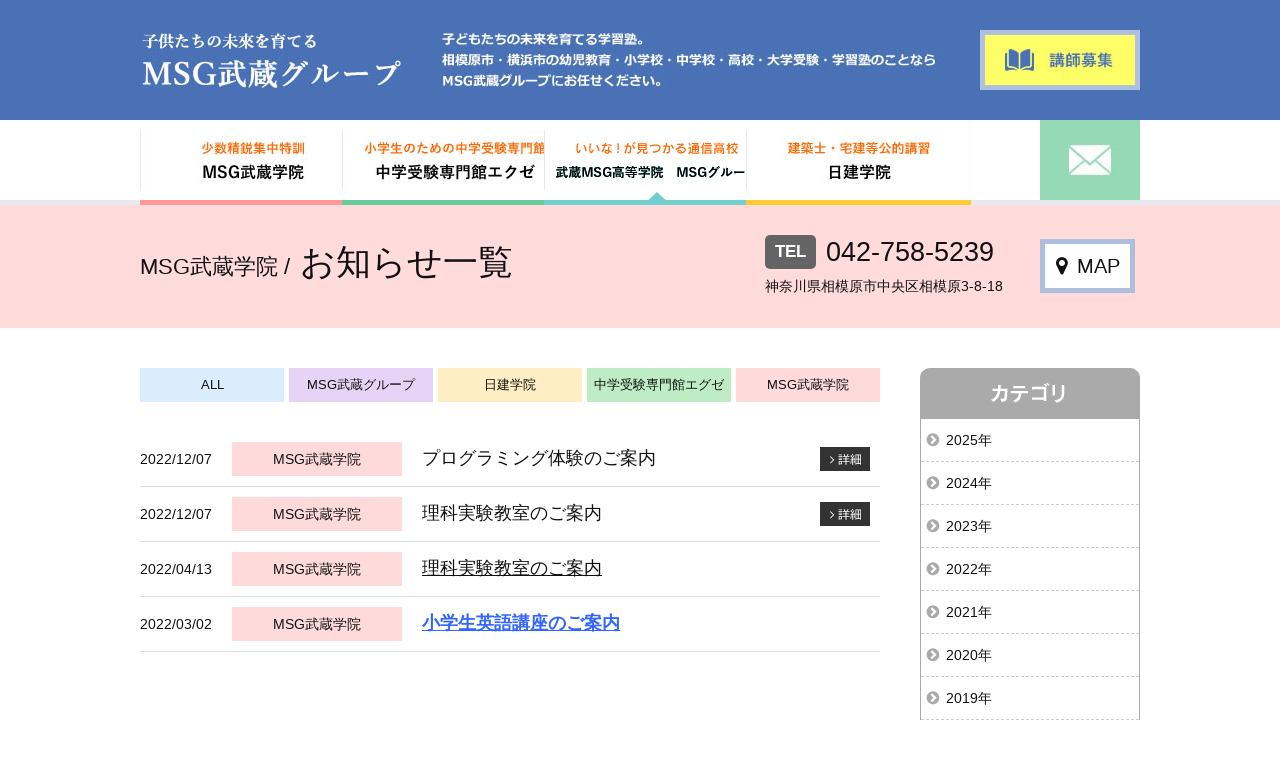

--- FILE ---
content_type: text/html
request_url: https://www.musashi-gakuin.com/list/index/3/year:2022
body_size: 18220
content:
<!DOCTYPE html>
<html lang="ja">
<head>
<meta charset="utf-8">
<meta http-equiv="X-UA-Compatible" content="IE=edge">
<title>お知らせ一覧｜MSG武蔵グループ｜MSG武蔵学院・中学受験専門館エクゼ・日建学院　相模原駅前校</title>
<meta name="description" content="相MSG武蔵グループ(MSG武蔵学院・中学受験専門館エクゼ・日建学院　相模原駅前校)のお知らせ一覧。各校の最新情報などを掲載してるのでこちらをご覧ください。">
<meta name="keywords" content="塾,学習塾,武蔵グループ,相模原,横浜,二俣川,大学受験,高校受験,中学受験,個別指導,テスト対策">
<meta name="viewport" content="width=1140">
<meta name="format-detection" content="telephone=no" />
<link rel="stylesheet" href="https://www.musashi-gakuin.com/css/base.css">
<link href="https://www.musashi-gakuin.com/fontawasome/css/font-awesome.css" rel="stylesheet">
<!--[if lt IE 9]>
<script src="//cdn.jsdelivr.net/html5shiv/3.7.2/html5shiv.min.js"></script>
<script src="//cdnjs.cloudflare.com/ajax/libs/respond.js/1.4.2/respond.min.js"></script>
<![endif]-->
<link rel="icon" href="https://www.musashi-gakuin.com/favicon.ico" type="image/vnd.microsoft.icon" />



<!-- Global site tag (gtag.js) - Google Analytics -->
<script async src="//www.googletagmanager.com/gtag/js?id=UA-107601799-6"></script>
<script>
  window.dataLayer = window.dataLayer || [];
  function gtag(){dataLayer.push(arguments);}
  gtag('js', new Date());

  gtag('config', 'UA-107601799-6');
</script>

<!-- Google tag (gtag.js) -->
<script async src="//www.googletagmanager.com/gtag/js?id=G-GW4Q3QMF4B"></script>
<script>
  window.dataLayer = window.dataLayer || [];
  function gtag(){dataLayer.push(arguments);}
  gtag('js', new Date());

  gtag('config', 'G-GW4Q3QMF4B');
</script>
</head>

<body>


<header>
<div class="header_bg">
<div id="header">	
    <h1><a href="https://www.musashi-gakuin.com/index.html"><img src="https://www.musashi-gakuin.com/images/logo.jpg" width="280" height="120" alt="子どもたちの未来を育てる学習塾|武蔵グループ" /></a></h1>
    <div class="header_r">
    	<p class="left"><img src="https://www.musashi-gakuin.com/images/header_text.jpg" width="530" height="120" alt="子どもたちの未来を育てる学習塾。相模原市・横浜市の幼児教育・小学校・中学校・高校・大学受験・学習塾のことならMSG武蔵グループにお任せください。" /></p>
        <p class="right img-filter"><a href="https://www.musashi-gakuin.com/recruitment.html"><img src="https://www.musashi-gakuin.com/images/header_btn.jpg" width="160" height="120" alt="講師募集" /></a></p>
        <br class="clear" />
    </div><!--header_r-->    
    <br class="clear" /> 
</div>
</div><!--header_bg-->
</header>


<nav class="navi_bg">
	<div class="navi_box">
    	<ul class="navi z-index1">
            <li class="mainmenu">
                <p class="menu" id="mmenu1" onmouseover="mopen(1);" onmouseout="mclosetime();"><a href="https://www.musashi-gakuin.com/musashigakuin.html"><img src="https://www.musashi-gakuin.com/images/navi1.jpg" width="225" height="85" alt="MSG武蔵学院" class="imgover" /></a></p>	
                <div class="submenu" id="menu1" onmouseover="mcancelclosetime()" onmouseout="mclosetime();">	
                    <a href="https://www.musashi-gakuin.com/musashigakuin.html"><img src="https://www.musashi-gakuin.com/images/subnavi01.png" width="225" height="50" alt="MSG武蔵学院TOP" class="imgover" /></a>
                    <a href="https://www.musashi-gakuin.com/shotoubu.html"><img src="https://www.musashi-gakuin.com/images/subnavi02.png" width="225" height="50" alt="初等部" class="imgover" /></a>
                    <a href="https://www.musashi-gakuin.com/tyuutoubu.html"><img src="https://www.musashi-gakuin.com/images/subnavi03.png" width="225" height="50" alt="中等部" class="imgover" /></a>
                    <a href="https://www.musashi-gakuin.com/koutoubu.html"><img src="https://www.musashi-gakuin.com/images/subnavi04.png" width="225" height="50" alt="高等部" class="imgover" /></a>
                    <a href="https://www.musashi-gakuin.com/classroom.html"><img src="https://www.musashi-gakuin.com/images/subnavi05.png" width="225" height="50" alt="講師・教室紹介" class="imgover" /></a>									
                </div>
            </li>
            <li class="mainmenu">
                <p class="menu" id="mmenu2" onmouseover="mopen(2);" onmouseout="mclosetime();"><a href="https://www.musashi-gakuin.com/exe.html"><img src="https://www.musashi-gakuin.com/images/navi2.jpg" width="225" height="85" alt="中学受験専門館エクゼTOP" class="imgover" /></a></p>	
                <div class="submenu" id="menu2" onmouseover="mcancelclosetime()" onmouseout="mclosetime();">	
                    <a href="https://www.musashi-gakuin.com/exe.html"><img src="https://www.musashi-gakuin.com/images/subnavi06.png" width="225" height="50" alt="中学受験専門館エクゼTOP" class="imgover" /></a>
                    <a href="https://www.musashi-gakuin.com/execourse.html"><img src="https://www.musashi-gakuin.com/images/subnavi07.png" width="225" height="50" alt="コース・カリキュラム紹介" class="imgover" /></a>
                    <a href="https://www.musashi-gakuin.com/sagamiharaschool.html"><img src="https://www.musashi-gakuin.com/images/subnavi08.png" width="225" height="50" alt="相模原中等教育学校特別対策" class="imgover" /></a>
                    <a href="https://www.musashi-gakuin.com/execlassroom.html"><img src="https://www.musashi-gakuin.com/images/subnavi09.png" width="225" height="50" alt="講師・教室紹介" class="imgover" /></a>									
                </div>
            </li>
            <li class="mainmenu">
                <p class="menu" id="mmenu3" onmouseover="mopen(3);" onmouseout="mclosetime();"><a href="http://www.kg-msg-school.net/" target="_blank"><img src="https://www.musashi-gakuin.com/images/navi3.jpg" width="225" height="85" alt="鹿島学園" class="imgover" /></a></p>	
                <div class="submenu" id="menu3" onmouseover="mcancelclosetime()" onmouseout="mclosetime();">	
                    <a href="http://www.kg-msg-school.net/" target="_blank"><img src="https://www.musashi-gakuin.com/images/subnavi10.png" width="225" height="50" alt="鹿島学園" class="imgover" /></a>									
                </div>
            </li>
            <li class="mainmenu">
                <p class="menu" id="mmenu4" onmouseover="mopen(4);" onmouseout="mclosetime();"><a href="https://www.musashi-gakuin.com/nikkenn.html"><img src="https://www.musashi-gakuin.com/images/navi4.jpg" width="225" height="85" alt="日建学院" class="imgover" /></a></p>	
                <div class="submenu" id="menu4" onmouseover="mcancelclosetime()" onmouseout="mclosetime();">	
                    <a href="https://www.musashi-gakuin.com/nikkenn.html"><img src="https://www.musashi-gakuin.com/images/subnavi11.png" width="225" height="50" alt="日建学院" class="imgover" /></a>
                    <a href="https://www.musashi-gakuin.com/nikkennosusume.html"><img src="https://www.musashi-gakuin.com/images/subnavi12.png" width="225" height="50" alt="おすすめ講座" class="imgover" /></a>
                    <a href="https://www.musashi-gakuin.com/nikkennkouza.html"><img src="https://www.musashi-gakuin.com/images/subnavi13.png" width="225" height="50" alt="開校講座" class="imgover" /></a>
                    <a href="https://www.ksknet.co.jp/RequestForm/?svc=00001" target="_blank"><img src="https://www.musashi-gakuin.com/images/subnavi14.png" width="225" height="50" alt="資料請求" class="imgover" /></a>									
                </div>
            </li>
        </ul>    
        <p class="right"><a href="https://www.musashi-gakuin.com/contact.html"><img src="https://www.musashi-gakuin.com/images/navi5.jpg" width="100" height="85" alt="お問い合わせ" class="imgover" /></a></p>
        <br class="clear" /> 
    </div><!--navi_box-->       
</nav> 

   
<main>

<div id="h2_bg1">
	<div id="h2_box">
    	<h2 class="h2_tit"><span>MSG武蔵学院 /</span> お知らせ一覧</h2>
        <div class="h2_contact">
        	<table class="h2_table">
            	<tr>
                	<td><div class="tel">TEL</div></td>
                    <td class="tel2">042-758-5239</td>
                    <td rowspan="2"><div class="h2_map"><a href="https://goo.gl/maps/5ssDxm6BFmP2" target="_blank"><i class="fa fa-map-marker"></i>MAP</a></div></td>
                </tr>
                <tr>
                	<td colspan="2"><p class="mt05">神奈川県相模原市中央区相模原3-8-18</p></td>
                </tr>            
            </table>
        </div><!--h2_contact-->
        <br class="clear" />
    </div><!--h2_box-->
</div><!--h2_bg1-->


<section class="space03">
	<div class="wrapper">
    	<!--左コンテンツ-->
    	<div id="content_l">
        	<div class="category_list">
            <div class="category_list02">
                <ul class="categorylist">
                  <li class="categorylink1"><a href="https://www.musashi-gakuin.com/list.html">ALL</a></li>
                  <li class="categorylink1"><a href="https://www.musashi-gakuin.com/list/index/1" style="background-color:#E6D3F5">MSG武蔵グループ</a></li>
                  <li class="categorylink1"><a href="https://www.musashi-gakuin.com/list/index/4" style="background-color:#FFEEC3">日建学院</a></li>
                  <li class="categorylink1"><a href="https://www.musashi-gakuin.com/list/index/2" style="background-color:#beecc4">中学受験専門館エグゼ</a></li>
                  <li class="categorylink1"><a href="https://www.musashi-gakuin.com/list/index/3" style="background-color:#FFDADA">MSG武蔵学院</a></li>
                </ul>
                <br class="clear" />
            </div><!--category_box-->
            </div><!--category_box02-->
            
            <table class="info mb30">
                <tr>
                    <th>2022/12/07</th>
                    <td class="w170"><div class="cate1" style="background-color:#FFDADA">MSG武蔵学院</div></td>
                    <td><span style="font-size: large;">プログラミング体験のご案内</span></td>
                    <td class="detail_btn"><a href="https://www.musashi-gakuin.com/list/view/115"><img src="https://www.musashi-gakuin.com/images/detail.jpg" width="50" height="24" alt="詳細" /></a></td>
                </tr>
                <tr>
                    <th>2022/12/07</th>
                    <td class="w170"><div class="cate1" style="background-color:#FFDADA">MSG武蔵学院</div></td>
                    <td><span style="font-size: large;">理科実験教室のご案内</span></td>
                    <td class="detail_btn"><a href="https://www.musashi-gakuin.com/list/view/114"><img src="https://www.musashi-gakuin.com/images/detail.jpg" width="50" height="24" alt="詳細" /></a></td>
                </tr>
                <tr>
                    <th>2022/04/13</th>
                    <td class="w170"><div class="cate1" style="background-color:#FFDADA">MSG武蔵学院</div></td>
                    <td><span style="font-size: large;"><a href="https://blog.musashi-gakuin.com/rika2022/">理科実験教室のご案内</a></span></td>
                    <td class="detail_btn"></td>
                </tr>
                <tr>
                    <th>2022/03/02</th>
                    <td class="w170"><div class="cate1" style="background-color:#FFDADA">MSG武蔵学院</div></td>
                    <td><span style="color: #3366ff; font-size: large;"><strong><a href="https://blog.musashi-gakuin.com/eigokoza/" style="color: #3366ff;">小学生英語講座のご案内</a></strong></span></td>
                    <td class="detail_btn"></td>
                </tr>
            </table>
            
            <!--ページングここから-->	
<!--            <div class="paging">
                <span><a class="paging-text">前へ</a></span>
                <span><a class="paging-text">2</a></span>
                <span class="current">3</span>
                <span><a class="paging-text">4</a></span>
                <span><a class="paging-text">次へ</a></span>
            </div>-->
            <!--ページングここまで-->        
        </div><!--content_l-->
    	<!--左コンテンツおわり-->
        
                
        <!--右コンテンツ-->
    	<div id="content_r">
        	<p><img src="https://www.musashi-gakuin.com/images/right_tit3.jpg" width="220" height="50" alt="MSG武蔵学院" /></p>
            <div class="r_box3">
                <ul class="r_navi3">
                    <li><a href="https://www.musashi-gakuin.com/list/index/3/year:2025">2025年</a></li>
                    <li><a href="https://www.musashi-gakuin.com/list/index/3/year:2024">2024年</a></li>
                    <li><a href="https://www.musashi-gakuin.com/list/index/3/year:2023">2023年</a></li>
                    <li><a href="https://www.musashi-gakuin.com/list/index/3/year:2022">2022年</a></li>
                    <li><a href="https://www.musashi-gakuin.com/list/index/3/year:2021">2021年</a></li>
                    <li><a href="https://www.musashi-gakuin.com/list/index/3/year:2020">2020年</a></li>
                    <li><a href="https://www.musashi-gakuin.com/list/index/3/year:2019">2019年</a></li>
                    <li><a href="https://www.musashi-gakuin.com/list/index/3/year:2018">2018年</a></li>
                </ul>
            </div><!--r_box-->
        </div><!--content_r-->
    	<!--右コンテンツおわり-->
        
        <br class="clear" />
	</div><!--wrapper-->
</section>


</main>


<!--共通-->
<footer>
    <div id="bottom">
		<div class="bottom_box">
        	<p><span>小さな芽を大きく開花</span></p>
            <p>相模原市の学習塾・進学塾　MSG武蔵グループ</p>
        </div><!--bottom_box-->
	</div><!--bottom-->
    
    <div id="bottom_navi">
    	<div class="footbox1 left mr20">
        	<p class="foot_midashi1"><a href="https://www.musashi-gakuin.com/musashigakuin.html">MSG武蔵学院</a></p>
            <ul class="f_navi01">
            	<li><a href="https://www.musashi-gakuin.com/shotoubu.html">初等部</a></li>
                <li><a href="https://www.musashi-gakuin.com/tyuutoubu.html">中等部</a></li>
                <li><a href="https://www.musashi-gakuin.com/koutoubu.html">高等部</a></li>
                <li><a href="https://www.musashi-gakuin.com/classroom.html">講師・教室案内</a></li>
            </ul>
        </div><!--footbox1-->
        
        <div class="footbox1 left mr20">
        	<p class="foot_midashi2"><a href="https://www.musashi-gakuin.com/exe.html">中学受験専門館エグゼ</a></p>
            <ul class="f_navi02">
            	<li><a href="https://www.musashi-gakuin.com/execourse.html">コース・カリキュラム紹介</a></li>
                <li><a href="https://www.musashi-gakuin.com/sagamiharaschool.html">相模原相模原中等教育学校特別対策</a></li>
                <li><a href="https://www.musashi-gakuin.com/execlassroom.html">講師・教室案内</a></li>
            </ul>
        </div><!--footbox1-->
        
        <div class="footbox1 left">
        	<p class="foot_midashi3"><a href="https://www.musashi-gakuin.com/nikkenn.html">日建学院</a></p>
            <ul class="f_navi03">
            	<li><a href="https://www.musashi-gakuin.com/nikkennosusume.html">おすすめ講座</a></li>
                <li><a href="https://www.musashi-gakuin.com/nikkennkouza.html">関連講座</a></li>
                <li><a href="https://www.ksknet.co.jp/RequestForm/?svc=00001" target="_blank">資料請求</a></li>
            </ul>
        </div><!--footbox1-->
        
        <div class="footbox1 right">
        	<p class="foot_midashi4"><a href="http://www.kg-msg-school.net/" target="_blank">武蔵MSG高等学院　MSGグループ</a></p>            
        </div><!--footbox1-->
        <br class="clear" />
    
    </div><!--bottom_navi-->
    
    <div id="footerlogo">
    	<div class="footerlogo_box">
        	<p class="left mr10"><img src="https://www.musashi-gakuin.com/images/footer_logo.jpg" width="240" height="60" alt="MSG武蔵グループ" /></p>
            <p class="left img-filter"><a href="https://www.musashi-gakuin.com/recruitment.html"><img src="https://www.musashi-gakuin.com/images/footer_btn.jpg" width="161" height="60" alt="MSG武蔵グループ" /></a></p>
            <br class="clear" />
        </div><!--footerlogo_box-->
    
    </div><!--footerlogo-->
    
    <div id="footeradd">
    	<div class="add_box left mr14">
        	<p class="add_midashi">相模原本部教室</p>
            <div class="add_text">
                <p>神奈川県相模原市中央区相模原3-8-18</p>
                <p>TEL：042-758-5239</p>
        	</div><!--add_text-->        
        </div><!--add_box-->
        
        
        <br class="clear" />
    </div><!--footeradd-->
    
    <div id="copy">
    	<div class="copy_box">&copy; MSG MUSASHI GROUP</div><!--copy_box-->    	
	</div><!--copy_box-->
    
    
    
    
    
</footer>


<script src="https://www.musashi-gakuin.com/js/rollover.js" type="text/javascript"></script>
<script src="https://www.musashi-gakuin.com/js/heightLine.js" type="text/javascript"></script>

<!--navi-->
<script src="https://www.musashi-gakuin.com/js/DropDownMenu.js" type="text/javascript"></script>

<script src="//ajax.googleapis.com/ajax/libs/jquery/1.11.1/jquery.min.js"></script> 
<!--pagetop-->
<script type="text/javascript">
	var scrolltop_manual_start = true;
</script>
<script src="https://www.musashi-gakuin.com/js/scrolltopcontrol.js"></script>
<script type="text/javascript">
	scrolltotop.controlHTML = '<img src="https://www.musashi-gakuin.com/images/pagetop.png" style="width:47px; height:47px" />';
	scrolltotop.init();
</script>

  







</body>
</html>

--- FILE ---
content_type: text/css
request_url: https://www.musashi-gakuin.com/css/base.css
body_size: 55161
content:
@charset "Shift_JIS";
/* ?????R?[?h?Z?b?g */

/* reset?@
---------------------------------------------------- */
html, body, div, span, object, iframe,
h1, h2, h3, h4, h5, h6, p, blockquote, pre,
abbr, address, cite, code,
del, dfn, em, img, ins, kbd, q, samp,
small, strong, sub, sup, var,
b, i,
dl, dt, dd, ol, ul, li,
fieldset, form, label, legend,
table, caption, tbody, tfoot, thead, tr, th, td,
article, aside, dialog, figure, footer, header,
hgroup, menu, nav, section,
time, mark, audio, video {
	margin:0;
	padding:0;
	border:0;
	outline:0;
	font-size:100%;
	vertical-align:baseline;
	background:transparent;
}
body {
	line-height:1;
}

article, aside, dialog, figure, footer, header,
hgroup, nav, section {
	display:block;
}

nav ul {
	list-style:none;
}

blockquote, q {
	quotes:none;
}

blockquote:before, blockquote:after,
q:before, q:after {
	content:'';
	content:none;
}

a {
	margin:0;
	padding:0;
	border:0;
	font-size:100%;
	vertical-align:baseline;
	background:transparent;
}

ins {
	background-color:#ff9;
	color:#000;
	text-decoration:none;
}

mark {
	background-color:#ff9;
	color:#000;
	font-style:italic;
	font-weight:bold;
}

del {
	text-decoration: line-through;
}

abbr[title], dfn[title] {
	border-bottom:1px dotted #000;
	cursor:help;
}

table {
	border-collapse:collapse;
}

hr {
    display:block;
    height:1px;
    border:0;
    border-top:1px solid #cccccc;
    margin:1em 0;
    padding:0;
}

input, select {
	vertical-align:middle;
}

/* ?S?ﾌ構??
---------------------------------------------------- */
body {
	font-family: "???C???I" , Meiryo, Helvetica , "???S?V?b?N" , "Yu Gothic" , sans-serif;
	font-size:90%;
	line-height:170%;
	color:#111;
	background:#fff;
	-webkit-text-size-adjust: 100%;
}
img {
	border:none;
	vertical-align:top;
}
hr {
	clear:both;
	visibility:hidden;
}
table th,
table td {
	text-align:left;
	vertical-align:top;
}
/*input,textarea,select {
	margin:2px 5px 2px 0;
}*/
.clearfix{
    zoom:1;/*for IE 5.5-7*/
		overflow:hidden;
}
.clearfix:after{/*for modern browser*/
    content:".";
    display: block;
    height:0px;
    clear:both;
    visibility:hidden;
}
ol,ul {list-style:none;}

/* link
----------------------------------------------------------*/
a {
	outline:none;
}
a:link,a:visited {
	color:#2d4671;
}
a:hover {
	color:#111;
}
.img-filter a:hover img {
	opacity: 0.7;
 filter: alpha(opacity=80);
 -moz-opacity: 0.7;
}

/* hanyo
----------------------------------------------------------*/
.clear {clear:both;}
.bold {font-weight:bold;}
.left {float:left;}
.right {float:right;}
.center {text-align:center;}
.t-right {text-align:right;}
.t-left {text-align:left;}
.large {
	font-size:110%;
	line-height:140%;
	font-weight:bold
}
.middle{vertical-align:middle;}

.blue{color:#395a91; font-weight:bold;}
.green{color:#3e9368; font-weight:bold;}
.red{color:#eb323d; font-weight:bold;}
.orange{color:#ff6600; font-weight:bold;}
.fs90{font-size:90%;}
.fs110{font-size:110%;font-weight:bold;}
.fs120{font-size:120%;font-weight:bold;}
.fs130{font-size:130%;font-weight:bold;}
.fs140{font-size:140%;font-weight:bold;}
.fs16{font-size:16px;}

.min{font-family: Georgia,"Hiragino Mincho ProN",HGS????E,???C???I,Meiryo,serif; font-size:16px;}

.img_border{
	border:1px solid #CCC;
	padding:2px;
}
.border01{
	border-bottom:1px dashed #999;
	padding-bottom:14px;
	margin-bottom:15px;
}

.text_box{	
	padding:10px;
	background:#fdf7ec;
	font-size:90%;
	line-height:140%;
}
.text_box02{	
	padding:29px;
	border-right:1px solid #ccc;
	border-left:1px solid #ccc;
	border-bottom:1px solid #ccc;
	background:#fff;
}



/* margin,padding
----------------------------------------------------------*/
.mt05{margin-top:5px;}
.mt10{margin-top:10px;}
.mt15{margin-top:15px;}
.mt20{margin-top:20px;}
.mt30{margin-top:30px;}
.mt40{margin-top:40px;}
.mb05{margin-bottom:5px;}
.mb02{margin-bottom:2px;}
.mb10{margin-bottom:10px;}
.mb15{margin-bottom:15px;}
.mb20{margin-bottom:20px;}
.mb30{margin-bottom:30px;}
.mb35{margin-bottom:35px;}
.mb40{margin-bottom:40px;}
.mb50{margin-bottom:50px;}
.mb60{margin-bottom:60px;}
.mb70{margin-bottom:70px;}

.mr20{margin-right:20px;}
.mr21{margin-right:21px;}
.mr10{margin-right:10px;}
.mr14{margin-right:14px;}
.mr15{margin-right:15px;}
.mr16{margin-right:16px;}
.mr25{margin-right:25px;}
.mr30{margin-right:30px;}
.mr35{margin-right:35px;}
.mr40{margin-right:40px;}
.mr50{margin-right:50px;}
.mr05{margin-right:5px;}
.ml05{margin-left:5px;}
.ml10{margin-left:10px;}
.ml20{margin-left:20px;}
.ml30{margin-left:30px;}

.pr20{padding-right:20px;}
.pr30{padding-right:30px;}
.pr40{padding-right:40px;}

.pl40{padding-left:40px;}


/* title
----------------------------------------------------------*/
.link01{
	background:url(../images/icon01.png) no-repeat left center;
	min-height:5px;
	_height:5px;
	padding:3px 0px 3px 18px;
	clear:both
}
.link01 a:link,.link01 a:visited {
	color:#2aa393;
}
.link01 a:hover {
	color:#111;
}

.title01{
	color:#395a91;
	font-size:50px;
	font-weight: normal;
	text-align: center;
	margin-bottom:30px;
	font-family: Georgia,"Hiragino Mincho ProN",HGS????E,???C???I,Meiryo,serif;
}
.title02{
	font-size:20px;
	font-weight: normal;
	text-align: center;
	margin-bottom:30px;
	font-family: Georgia,"Hiragino Mincho ProN",HGS????E,???C???I,Meiryo,serif;
}

.title03{
	font-size:18px;
	padding-bottom:10px;
	border-bottom:1px dotted #999;
	margin-bottom:10px;
}

.title04{
	font-size:30px;
	padding-bottom:30px;
	color:#395a91;
	font-weight:bold;
}
.title05{
	font-size:28px;
	padding-bottom:15px;
	color:#395a91;
	font-weight:bold;
	line-height:160%;
	border-bottom:3px dashed #395a91;
	margin-bottom:20px;
}
.title08{
	color:#395a91;
	font-size:25px;
	font-weight: normal;
	text-align: center;
	margin-bottom:20px;
	font-weight:bold;
}
.title09{
	color:#395a91;
	font-size:18px;
	font-weight: normal;
	margin-bottom:10px;
	font-weight:bold;
	line-height:140%;
}





/*----------?w?@?y?[?W?^?C?g??----------*/
.title06{
	font-size:30px;
	color:#fff;
	background:#fa6465;
	font-weight:bold;
	padding:15px 10px;
	margin-bottom:30px;
}
.title07{
	font-size:20px;
	padding-bottom:10px;
	border-bottom:1px dashed #ccc;
	margin-bottom:10px;
	color:#fa6465;
	font-weight:bold;
}
.midashi1{
	font-size:23px;
	margin-bottom:10px;
	font-weight:bold;
	color:#48bccd;
}
.midashi1 .fa{
	color:#48bccd;
	font-size:30px;
	vertical-align:middle;
}

/*-------------------------*/

/*----------?G?N?[----------*/
.title10{
	font-size:30px;
	color:#fff;
	background:#44976d;
	font-weight:bold;
	padding:15px 10px;
	margin-bottom:30px;
}
.title12{
	font-size:16px;
	padding-left:10px;
	color:#395a91;
	font-weight:bold;
	border-left:5px solid #395a91;
	margin-bottom:10px;
}


/*----------?????w?@?y?[?W?^?C?g??----------*/
.title11{
	font-size:30px;
	color:#fff;
	background:#ff9329;
	font-weight:bold;
	padding:15px 10px;
	margin-bottom:30px;
}














.tit_bg{
	clear:both;
	width:100%;
	background:#37588f;
}
.tit_box{
	width:1000px;	
	margin:0 auto;
}
.tit_bg2{
	clear:both;
	width:100%;
	background:#53b974;
}
.tit_bg3{
	clear:both;
	width:100%;
	background:#f2646f;
}









/* h2
----------------------------------------------------------*/
#h2_bg1{
	width:100%;
	background:#ffdbdb;
	padding:30px 0;
}
#h2_bg2{
	width:100%;
	background:#d6f1e3;
	padding:30px 0;
}




#h2_box{
	width:1000px;
	margin:0 auto;
}
.h2_tit{
	font-size:35px;
	width:590px;
	float:left;
	font-weight:normal;
	padding-top:15px;
}
.h2_tit span{
	font-size:22px;
}

/*----?G?N?[----*/

.h2_tit2{
	font-size:30px;
	width:590px;
	float:left;
	font-weight:normal;
	padding-top:15px;
}
.h2_tit2 span{
	font-size:17px;
}
/*--------*/

.h2_table{
	width:100%;
}
.h2_table td{
	vertical-align:middle;
	padding:0px 5px;
}


.h2_contact{
	width:380px;
	float:right;
}
.h2_map{
	border:5px solid #adbfdd;
	background:#fff;
	text-align:center;
	padding:10px 5px;
	font-size:20px;
}
.h2_map a:link,.h2_map a:visited {
	text-decoration:none;
	color:#111;
}
.h2_map a:hover {
	color:#4770b4;
	text-decoration:none;
}



.tel{	
	background:#646464;
	padding:5px 5px;
	color:#fff;
	font-weight:bold;
	font-size:17px;
	border-radius:5px;
    -webkit-border-radius: 5px;
    -moz-border-radius: 5px;
	/*width:1%;*/
	white-space:nowrap;
	text-align:center;
}
.tel2{
	font-size:27px;
}






/* base
----------------------------------------------------------*/
#header{
	width:1000px;
	margin:0 auto;
}
.header_bg{
	width:100%;
	background:#4a71b6;
}

h1 {
	float:left;
}

.header_r{
	width:700px;
	float:right;
}

.wrapper {
	width:1000px;	
	margin:0px auto;
}
.wrapper2 {
	width:1100px;	
	margin:0px auto;
}


/* sp?????T?C?Y
----------------------------------------------------------*/
p{max-height: 999999px;}










/* ????
----------------------------------------------------------*/
#pankuzu_bg {
	margin:0 auto 40px;
	padding:10px;
	background:#f1f1f1;
}
.pankuzu {
	width:1000px;
	margin:0 auto;
	font-size:85%;
}
.pankuzu a:link,.pankuzu a:visited {
	color:#000;
}
.pankuzu a:hover {
	color:#666;
}

/* ?ﾜ�?閧ｱ??
----------------------------------------------------------*/
.r-img img {
	float:right;
	margin-left:20px;
	margin-bottom:10px;
}


/*?R???e???c
----------------------------------------------------------*/
.space{
	width:1000px;
	margin:65px auto;
}
.space02{
	width:1000px;
	margin:0px auto 65px;
}
.space03{
	width:1000px;
	margin:40px auto 65px;
}

#content_r{
	width:220px;
	float:right;
}
#content_l{
	width:740px;
	float:left;
}

.r_ban li{
	margin-bottom:15px;
}
.r_ban li a:hover img {
	opacity: 0.7;
 filter: alpha(opacity=80);
 -moz-opacity: 0.7;
}


/*sidenavi
----------------------------------------------------------*/
/*?????O???[?v*/
.r_box1{
	width:218px;
	border:1px solid #ff9899;
	background:#fff;
	margin-bottom:20px;
}
.r_navi1 li a {
	padding:12px 5px 12px 25px;
	display:block;
	line-height:130%;
	width:188px;
	font-size:100%;
}
.r_navi1 li+li{
 border-top:1px dashed #ff9899
}
.r_navi1 li a:link,
.r_navi1 li a:visited {
	background:url(../images/r_icon1.png) no-repeat left center #fff;
	color:#fd7475;
	text-decoration:none;
}
.r_navi1 li a:hover,
.r_navi1 .on a:link,
.r_navi1 .on a:visited {
	background:url(../images/r_icon1.png) no-repeat left center #ffebeb;
	color:#fd7475;
	text-decoration:none;	
}

/*?G?N?[*/
.r_box2{
	width:218px;
	border:1px solid #68cc9a;
	background:#fff;
	margin-bottom:20px;
}
.r_navi2 li a {
	padding:12px 5px 12px 25px;
	display:block;
	line-height:130%;
	width:188px;
	font-size:100%;
}
.r_navi2 li+li{
 border-top:1px dashed #68cc9a
}
.r_navi2 li a:link,
.r_navi2 li a:visited {
	background:url(../images/r_icon2.png) no-repeat left center #fff;
	color:#3e9368;
	text-decoration:none;
}
.r_navi2 li a:hover,
.r_navi2 .on a:link,
.r_navi2 .on a:visited {
	background:url(../images/r_icon2.png) no-repeat left center #d4f5e4;
	color:#3e9368;
	text-decoration:none;	
}

/*?J?^???O*/
.r_box3{
	width:218px;
	border:1px solid #aaa;
	background:#fff;
	margin-bottom:20px;
}
.r_navi3 li a {
	padding:12px 5px 12px 25px;
	display:block;
	line-height:130%;
	width:188px;
	font-size:100%;
}
.r_navi3 li+li{
 border-top:1px dashed #ccc
}
.r_navi3 li a:link,
.r_navi3 li a:visited {
	background:url(../images/r_icon3.png) no-repeat left center #fff;
	color:#111;
	text-decoration:none;
}
.r_navi3 li a:hover,
.r_navi3 .on a:link,
.r_navi3 .on a:visited {
	background:url(../images/r_icon3.png) no-repeat left center #eee;
	color:#111;
	text-decoration:none;	
}

/*?????w?@*/
.r_box4{
	width:218px;
	border:1px solid #f5b63c;
	background:#fff;
	margin-bottom:20px;
}
.r_navi4 li a {
	padding:12px 5px 12px 25px;
	display:block;
	line-height:130%;
	width:188px;
	font-size:100%;
}
.r_navi4 li+li{
 border-top:1px dashed #f5b63c
}
.r_navi4 li a:link,
.r_navi4 li a:visited {
	background:url(../images/r_icon4.png) no-repeat left center #fff;
	color:#e69801;
	text-decoration:none;
}
.r_navi4 li a:hover,
.r_navi4 .on a:link,
.r_navi4 .on a:visited {
	background:url(../images/r_icon4.png) no-repeat left center #fff1d3;
	color:#e69801;
	text-decoration:none;	
}





/*exe?E?R???e???c
----------------------------------------------------------*/
.exe_tit{
	padding:5px;
	background:#eee;
	font-weight:bold;
	text-align:center;
	font-size:15px;
	border:1px solid #ccc;
}
.exe_box{
	padding:14px;
	border-right:1px solid #ccc;
	border-left:1px solid #ccc;
	border-bottom:1px solid #ccc;
	font-size:13px;
	line-height:140%;
}






/*bg
----------------------------------------------------------*/
.bg01{
	background:url(../images/bg1.jpg);
	padding:65px 0
}
.bg02{
	background:url(../images/bg.jpg);
	padding:60px 0
}
.bg03{
	background:#ffeac5;
	padding:65px 0
}
.bg04{
	background:#fef1f1;
	padding:65px 0
}

/* navi
----------------------------------------------------------*/
.navi_bg{
	background:url(../images/navi_bg.jpg) repeat-x;
}
.navi_box{
	width:1000px;
	margin:0 auto;
}
.navi{
	width:808px;
	float:left;
}
.navi li{float:left;}


/* navi
----------------------------------------------------------*/
/*#navi_bg{
	background:url(../images/navi_bg.jpg) repeat-x;
	width:100%; 
	height:75px;
}
.navi_box {
	width:1000px;
	margin:0 auto;
}
.navi li{float:left;}*/

/*-----------?v???_?E??--------------*/
.mainmenu {
	width:202px;
}
.submenu {
	visibility: hidden;
	position: absolute;
	width:225px;
	float:left;
}
.submenu a {
	display:block;
	height:50px;
}
.z-index0 { position:relative; z-index:0;}
.z-index1 { position:relative; z-index:1;}



	
/* list
----------------------------------------------------------*/
.list01 li{
	list-style:square;
	margin-left:20px;
	margin-bottom:10px;
}
.list01 li span{font-weight:bold;}
.list02 {
	list-style:decimal;
	margin-left:30px;
}
.list03 li{
	list-style:square;
	margin-left:20px;
	max-height: 999999px;/*sp?????T?C?Y?ﾎ�?*/
}
.list04 li {
	list-style:disc;
	margin-left:20px;
}
.list05 li{
	background:url(../images/icon1.png) no-repeat left center;
	min-height:8px;
	_height:8px;
	padding:3px 0px 3px 21px;
	clear:both;
	font-size:15px;
	margin-bottom:5px;
}



/* table
----------------------------------------------------------*/
.table_bg01{background:#dde9fd; font-weight:bold;color:#395a91; text-align:center}

.table1{
	width:100%;
	border:1px solid #d8e4ee;
	border-collapse:collapse;
}
.table1 th{
	background-color: rgba(206,226,240,0.7);
	border:1px solid #ecf7ff;
	padding:10px 10px;
	width:20%;
	white-space:nowrap;
	vertical-align:middle;
	text-align:center
}
.table1 td{
	border:1px solid #d8e4ee;
	padding:10px 10px;
	vertical-align:middle;
	word-break: break-all;
}
.table2{
	width:100%;
	border:1px solid #e9e2b9;
	border-collapse:collapse;
}
.table2 th{
	background:#eee7bc;
	border:1px solid #fffce8;
	padding:8px 10px;
	width:1%;
	white-space:nowrap;
	vertical-align:middle;
	text-align:center
}
.table2 td{
	border:1px solid #e9e2b9;
	padding:8px 10px;
	vertical-align:middle;
}
.table3{
	width:100%;
	border:1px solid #f9b1b1;
	border-collapse:collapse;
}
.table3 th{
	color:#f2646f;
	background:#ffdbdb;
	border:1px solid #f9b1b1;
	padding:5px 5px;
	width:1%;
	white-space:nowrap;
	vertical-align:middle;
	text-align:center
}
.table3 td{
	border:1px solid #f9b1b1;
	padding:5px 3px;
	vertical-align:middle;
	font-size:90%;
	text-align:center;
}


/* btn
----------------------------------------------------------*/
.btn{
	background:#103d86;
    display:block;
    padding: 15px;
	width:400px;
	text-align:center;
	margin:0 auto;
	font-size:16px;
	border-radius: 20px;
    -webkit-border-radius: 20px;
    -moz-border-radius: 20px;
}
.btn:hover{
	background-color: rgba(16,61,134,0.7);
   display:block;
  padding: 15px;
  color:#fff;
  text-decoration:none
}
.btn a:link,.btn a:visited {
	display:block;
	color:#fff;
	text-decoration:none
}

.btn2{
	background:#103d86;
    display:block;
    padding: 15px;
	width:320px;
	text-align:center;
	font-size:16px;
	border-radius: 20px;
    -webkit-border-radius: 20px;
    -moz-border-radius: 20px;
}
.btn2:hover{
	background-color: rgba(16,61,134,0.7);
   display:block;
  padding: 15px;
  color:#fff;
  text-decoration:none
}
.btn2 a:link,.btn2 a:visited {
	display:block;
	color:#fff;
	text-decoration:none
}

.btn3{
	background:#103d86;
    display:block;
    padding: 15px;
	width:200px;
	text-align:center;
	font-size:16px;
	border-radius: 20px;
    -webkit-border-radius: 20px;
    -moz-border-radius: 20px;
}
.btn3:hover{
	background-color: rgba(16,61,134,0.7);
   display:block;
  padding: 15px;
  color:#fff;
  text-decoration:none
}
.btn3 a:link,.btn3 a:visited {
	display:block;
	color:#fff;
	text-decoration:none
}

.btn4{
	background:#103d86;
    display:block;
    padding: 20px;
	width:500px;
	text-align:center;
	margin:30px auto 0;
	font-size:18px;
	border-radius: 20px;
    -webkit-border-radius: 20px;
    -moz-border-radius: 20px;
}
.btn4:hover{
	background-color: rgba(16,61,134,0.7);
   display:block;
  padding: 20px;
  color:#fff;
  text-decoration:none
}
.btn4 a:link,.btn4 a:visited {
	display:block;
	color:#fff;
	text-decoration:none
}











/* table-cell
----------------------------------------------------------*/
.cell{	
	border-collapse:separate;
	/*border-spacing:30px 0;*/
}
.cell div{
	display:table-cell;
	vertical-align:middle;
}





/* top
---------------------------------------------------- */
/* main*/
#slideshow {
   position:relative;
   width:100%;
   height:510px;
	z-index:-1;
}
#slideshow li {
   position:absolute;
   height:510px;
   margin:0;
   padding:0;
   background-position:center center;
   background-repeat:no-repeat;
   background-size: cover;
}
.main{
	width:100%;
	margin-top:-510px;
	height:510px;
	background-image:url(images/main.jpg);
	background-position:center center;
	background-size:cover;
	background-repeat:no-repeat;
}
.top_main{
	width:100%;
	margin:0 auto;
	text-align:left;
	padding-top:0;
}


/*----------------*/


.top_bg1{
	width:100%;
	background:url(../images/top_bg1.jpg);
	padding:65px 0;
}

.top_box1{
	width:520px;
	background:#ffa8a8;
	padding:10px;
	float:left;
	margin-bottom:20px;
}
.top_table{
	width:100%;
	background:#fff;
	border-collapse:collapse;
}
.top_table td{
	border:5px solid #ffa5a5;
	padding:2px;
	vertical-align:middle;
	text-align:center;
	font-size:13px;
}

.top_box2{
	width:520px;
	background:#9ad6b5;
	padding:10px;
	float:right;
	margin-bottom:20px;
}
.top_table2{
	width:100%;
	background:#fff;
	border-collapse:collapse;
}
.top_table2 td{
	border:5px solid #9ad6b5;
	padding:2px;
	vertical-align:middle;
	text-align:center;
	font-size:13px;
}

.top_box3{
	width:520px;
	background:#95d9d9;
	padding:10px;
	float:left
}
.top_table3{
	width:100%;
	background:#fff;
	border-collapse:collapse;
}
.top_table3 td{
	border:5px solid #95d9d9;
	padding:2px;
	vertical-align:middle;
	text-align:center;
	font-size:13px;
}

.top_box4{
	width:520px;
	background:#ffd04e;
	padding:10px;
	float:right
}
.top_table4{
	width:100%;
	background:#fff;
	border-collapse:collapse;
}
.top_table4 td{
	border:5px solid #ffd04e;
	padding:2px;
	vertical-align:middle;
	text-align:center;
	font-size:13px;
}

.top_box1 a:link,.top_box1 a:visited {
	color:#111;
	text-decoration:none;
}
.top_box1 a:hover {
	color:#111;
	text-decoration:none;
}

.top_box2 a:link,.top_box2 a:visited {
	color:#111;
	text-decoration:none;
}
.top_box2 a:hover {
	color:#111;
	text-decoration:none;
}

.top_box3 a:link,.top_box3 a:visited {
	color:#111;
	text-decoration:none;
}
.top_box3 a:hover {
	color:#111;
	text-decoration:none;
}

.top_box4 a:link,.top_box4 a:visited {
	color:#111;
	text-decoration:none;
}
.top_box4 a:hover {
	color:#111;
	text-decoration:none;
}





.top_text1{
	width:280px;
	float:right;
}
.top_midashi1{
	font-size:24px;
	font-weight:normal;
	padding-bottom:10px;
	border-bottom:1px dotted #333;
	margin-bottom:10px;
	line-height:130%;
}
.top_midashi1 span{
	font-size:15px;
}
/*---------------------*/

.top_bg1{
	background:url(../images/top_bg1.jpg);
	padding:65px 0
}
.white_bg{
	background: rgba(255,255,255,0.9);
filter:progid:DXImageTransform.Microsoft.Gradient(GradientType=0,StartColorStr=#fff,EndColorStr=#fff);/*IE8?ﾈ�??p*/
padding:80px 50px;
width:900px;
}

.top_box5{
	background:#36578e;
	padding:20px;
	text-align:center;
	color:#fff;
	font-weight:bold;
	margin-bottom:40px;
}

.top_box6{
	width:690px;
	float:left;
	font-family: Georgia,"Hiragino Mincho ProN",HGS????E,???C???I,Meiryo,serif;
	font-size:16px;
}
.top_box7{
	width:180px;
	float:right;
	font-family: Georgia,"Hiragino Mincho ProN",HGS????E,???C???I,Meiryo,serif;
	font-size:15px;
}


/*--------tab-------------*/
.category_box{
	width:870px;
	margin:0 auto;
	overflow:hidden
}
.category_box02{
	width:875px;
	overflow:hidden;
	*zoom:1
}
.categorylink li{
	width:170px;
	float:left;
	margin:0px 5px 30px 0px;
	display:inline;	
	list-style:none;
}
.categorylink1 a:link,
.categorylink1 a:visited {
	padding:5px;
	display:block;
	background:#dbecfe;
	text-decoration:none;
	color:#111;
	text-align:center
}
.category_on1 a:link,
.category_on1 a:visited,
.categorylink1 a:hover{
	background:#dbecfe;
	display:block;
	text-decoration:none;
	color:#2272cc;
	text-align:center	
}

.categorylink2 a:link,
.categorylink2 a:visited {
	padding:5px;
	display:block;
	background:#e6d3f5;
	text-decoration:none;
	color:#111;
	text-align:center
}
.category_on2 a:link,
.category_on2 a:visited,
.categorylink2 a:hover{
	background:#e6d3f5;
	display:block;
	text-decoration:none;
	color:#8b4bbd;
	text-align:center	
}

.categorylink3 a:link,
.categorylink3 a:visited {
	padding:5px;
	display:block;
	background:#ffdada;
	text-decoration:none;
	color:#111;
	text-align:center
}
.category_on3 a:link,
.category_on3 a:visited,
.categorylink3 a:hover{
	background:#ffdada;
	display:block;
	text-decoration:none;
	color:#dd4646;
	text-align:center
}

.categorylink4 a:link,
.categorylink4 a:visited {
	padding:5px;
	display:block;
	background:#d3eee0;
	text-decoration:none;
	color:#111;
	text-align:center
}
.category_on4 a:link,
.category_on4 a:visited,
.categorylink4 a:hover{
	background:#d3eee0;
	display:block;
	text-decoration:none;
	color:#27a161;
	text-align:center
}

.categorylink5 a:link,
.categorylink5 a:visited {
	padding:5px;
	display:block;
	background:#ffeec3;
	text-decoration:none;
	color:#111;
	text-align:center
}
.category_on5 a:link,
.category_on5 a:visited,
.categorylink5 a:hover{
	background:#ffeec3;
	display:block;
	text-decoration:none;
	color:#b08517;
	text-align:center	
}
/*----------------------*/

/*--------info-------------*/
.info{
	width:100%;
}
.info th{
	width:1%;
	white-space:nowrap;
	padding:10px 10px 10px 0px;
	text-align:left;
	vertical-align: middle;
	font-weight:normal;
	border-bottom:1px solid #ddd;
}
.info td{padding:10px;vertical-align:middle; border-bottom:1px solid #ddd;}
.info td img{ vertical-align:middle; margin-left:5px;}
.info th img{ vertical-align:middle; margin-left:5px;}
.info a:hover img {
	opacity: 0.7;
 filter: alpha(opacity=80);
 -moz-opacity: 0.7;
}

.info a:link,.info a:visited {
	color:#111;
}
.info a:hover {
	color:#111;
	text-decoration:none;
}
.detail_btn{
	width:1%;
}


.cate1{	
	padding:5px;
	display:block;
	background:#e6d3f5;
	color:#111;
	text-align:center;
	white-space:nowrap;
	vertical-align: middle;
}
.cate2{	
	padding:5px;
	display:block;
	background:#ffdada;
	color:#111;
	text-align:center;
	white-space:nowrap;
	vertical-align: middle;
}
.cate3{	
	padding:5px;
	display:block;
	background:#d3eee0;
	color:#111;
	text-align:center;
	white-space:nowrap;
	vertical-align: middle;
}
.cate4{	
	padding:5px;
	display:block;
	background:#ffeec3;
	color:#111;
	text-align:center;	
	vertical-align: middle;
	white-space:nowrap;
}
.w170{width:170px}


/*---------------------------*/

/* musashigakuin
----------------------------------------------------------*/
.musashigakuin_main{
	width:100%;
	height:400px;
	background-image:url(../images/musashimain.jpg);
	background-position:center center;
	background-size:cover;
	background-repeat:no-repeat;
}
.musashigakuin_mainbox{
	width:1000px;
	margin:0 auto;
	padding-top:25px;
	text-align:left;
}

.musashigakuin_midashi1{
	background:#ecf0f7;
	padding:15px 30px;
	font-size:27px;
	color:#273e63;
	font-weight:bold;
}
.musashigakuin_box1{
	width:920px;
	padding:35px;
	background:#fff;
	border-right:5px solid #ecf0f7;
	border-left:5px solid #ecf0f7;
	border-bottom:5px solid #ecf0f7;
	margin-bottom:30px;
}
.musashigakuin_text1{
	width:620px;
	float:left;
}

.musashigakuin_table1{
	width:100%;
	background:#f0f0f0;
	border-collapse:collapse;
	margin-bottom:20px;
}
.musashigakuin_table1 td{
	border-right:5px solid #fff;
	padding:8px 5px;
	vertical-align:middle;
	text-align:center;
	font-weight:bold;
	color:#263e63;
	font-size:16px;
}

.goukaku{
	padding:5px 10px;
	background:#f2646f;
	color:#fff;
	margin-bottom:10px;
	display:inline-block
}

.musashigakuin_midashi2{
	background:#d8e0f1;
	padding:15px 30px;
	font-size:27px;
	color:#273e63;
	font-weight:bold;
}
.musashigakuin_box2{
	width:920px;
	padding:35px;
	background:#fff;
	border-right:5px solid #d8e0f1;
	border-left:5px solid #d8e0f1;
	border-bottom:5px solid #d8e0f1;
	margin-bottom:30px;
}
.musashigakuin_midashi3{
	background:#c4d0ea;
	padding:15px 30px;
	font-size:27px;
	color:#273e63;
	font-weight:bold;
}
.musashigakuin_box3{
	width:920px;
	padding:35px;
	background:#fff;
	border-right:5px solid #c4d0ea;
	border-left:5px solid #c4d0ea;
	border-bottom:5px solid #c4d0ea;
}

.musashigakuin_bg1{
	margin:0 auto;
	background-image:url(../images/musashigakuin_bg1.jpg);
	background-position:center center;
	background-size:cover;
	background-repeat:no-repeat;
	padding:80px 0
}

.musashigakuin_white{
	background: rgba(255,255,255,0.9);
filter:progid:DXImageTransform.Microsoft.Gradient(GradientType=0,StartColorStr=#fff,EndColorStr=#fff);/*IE8?ﾈ�??p*/
padding:30px;
width:640px;
float:right;
}

.musashigakuin_step1{
	background:url(../images/1.jpg) no-repeat left center;
	min-height:10px;
	_height:10px;
	padding:25px 0px 25px 75px;
	clear:both;
	border-bottom:1px dotted #999;
	font-size:16px;
	line-height:160%;
}
.musashigakuin_step2{
	background:url(../images/2.jpg) no-repeat left center;
	min-height:10px;
	_height:10px;
	padding:25px 0px 25px 75px;
	clear:both;
	border-bottom:1px dotted #999;
	font-size:16px;
	line-height:160%;
}
.musashigakuin_step3{
	background:url(../images/3.jpg) no-repeat left center;
	min-height:10px;
	_height:10px;
	padding:25px 0px 25px 75px;
	clear:both;
	border-bottom:1px dotted #999;
	font-size:16px;
	line-height:160%;
}
.musashigakuin_step4{
	background:url(../images/4.jpg) no-repeat left center;
	min-height:10px;
	_height:10px;
	padding:25px 0px 25px 75px;
	clear:both;
	border-bottom:1px dotted #999;
	font-size:16px;
	line-height:160%;
}
.musashigakuin_step5{
	background:url(../images/5.jpg) no-repeat left center;
	min-height:10px;
	_height:10px;
	padding:25px 0px 25px 75px;
	clear:both;
	font-size:16px;
	line-height:160%;
}

.musashigakuin_box4{
	width:920px;
	border:5px solid #00b9e4;
	background:#f0f8fc;
	padding:35px;
	margin-bottom:40px;
}
.musashigakuin_text2{
	width:570px;
	float:left;
}

.musashigakuin_bg2{
	margin:0 auto;
	background:url(../images/bg2.jpg);
	padding:30px 0
}

.white_box{
	background: rgba(255,255,255,0.9);
filter:progid:DXImageTransform.Microsoft.Gradient(GradientType=0,StartColorStr=#fff,EndColorStr=#fff);/*IE8?ﾈ�??p*/
padding:30px;
width:940px;
}

.q_tit{
	font-size:25px;
	padding-bottom:10px;
	border-bottom:1px dotted #999;
	margin-bottom:20px;
}
.q_tit span{
	font-size:30px;
	margin-right:10px;
	color:#395a91;
	font-weight:bold;
}


.musashigakuin_bg3{
	margin:0 auto;
	background-image:url(../images/musashigakuin_bg2.jpg);
	background-position:center center;
	background-size:cover;
	background-repeat:no-repeat;
	padding:80px 0
}
.musashigakuin_white2{
	background: rgba(255,255,255,0.9);
filter:progid:DXImageTransform.Microsoft.Gradient(GradientType=0,StartColorStr=#fff,EndColorStr=#fff);/*IE8?ﾈ�??p*/
padding:30px;
width:560px;
float:left;
}

/* exe
----------------------------------------------------------*/
.exemain{
	width:100%;
	height:400px;
	background-image:url(../images/exemain.jpg);
	background-position:center center;
	background-size:cover;
	background-repeat:no-repeat;
}
.exemain_box{
	width:1000px;
	margin:0 auto;
	padding-top:40px;
	text-align:right;
}

.exe_bg1{
	margin:0 auto;
	/*xbackground:url(../images/exe_bg1.jpg);*/
	background-image:url(../images/exe_bg1.jpg);
	background-position:center bottom;
	background-size:cover;
	background-repeat:no-repeat;
	padding:80px;
}
.exe_white2{
	background: rgba(255,255,255,0.9);
filter:progid:DXImageTransform.Microsoft.Gradient(GradientType=0,StartColorStr=#fff,EndColorStr=#fff);/*IE8?ﾈ�??p*/
padding:30px;
width:560px;
float:left;
}
.exe_box1{
	background:#fff;
	border:5px solid #c2d0e4;
	padding:25px;
}
.exe_table1{
	width:100%;
	border-collapse:collapse;
}
.exe_table1 th{
	border-right:1px solid #c2d0e4;
	font-size:18px;
	text-align:center;
	padding:0 20px 0 0;
	white-space:nowrap;
	line-height:150%;
	font-weight:bold;
	vertical-align:middle;
}
.exe_table1 td{	
	padding:0px 0 0 20px;
	vertical-align:middle;
	color:#263e63;
	font-size:16px;
}
.exe_box2{
	width:320px;
	text-align:center;
	font-size:18px;
}
.exe_box2 img{
	margin-bottom:20px;
}
.exe_box3{
	width:540px;
}
.exe_box4{
	width:440px;
	background:#fff;
	padding:30px 50px 50px 50px;
	border-radius: 0px 0px 5px 5px
}
.exe_midashi1{
	text-align:center;
	font-size:25px;
	margin-bottom:30px;
	font-weight:bold;
}
.green_box1{
	padding:30px;
	background:#d6f1e3;
}

/*------------*/
.exe_contacttit{
	background:#84c8a4;
	padding:10px;
	text-align:center;
	color:#fff;
	font-weight:bold;
	font-size:20px;
}
.exe_contact{
	background:#fff;
	padding:30px;
}

.bottomcontact_table{
	width:720px;
	margin:0 auto;
}
.bottomcontact_table td{
	vertical-align:middle;
	padding:0px 5px;
}
.b_map{
	border:5px solid #adbfdd;
	background:#fff;
	text-align:center;
	padding:10px 5px;
	font-size:20px;
}
.b_map a:link,.b_map a:visited {
	text-decoration:none;
	color:#111;
}
.b_map a:hover {
	color:#4770b4;
	text-decoration:none;
}
.b_tel{	
	background:#646464;
	padding:5px 5px;
	color:#fff;
	font-weight:bold;
	font-size:17px;
	border-radius:5px;
    -webkit-border-radius: 5px;
    -moz-border-radius: 5px;
	/*width:1%;*/
	white-space:nowrap;
	text-align:center;
}
.b_tel2{
	font-size:27px;
	padding-left:10px;
}
/*----------------------*/

/* classroom
----------------------------------------------------------*/
.classroom_box1{
	width:230px;
	font-size:12px;
	line-height:160%;
}
.classroom_box1 img{
	margin-bottom:10px;
}
.name{
	text-align:center;
	font-size:15px;
	font-weight:bold;
	margin-bottom:5px;
}

/* shotoubu
----------------------------------------------------------*/
.box1{
	width:680px;
	border-right:5px solid #48bccd;
	border-left:5px solid #48bccd;
	border-bottom:5px solid #48bccd;
	padding:25px;
}
.shotoubu_text1{
	width:500px;
	float:left;
	margin-bottom:30px;
}
.shotoubu_box2{
	background:url(../images/shotoubu_bg1.jpg) no-repeat right bottom #ddf7fb;
	padding:20px;
}
.box2{
	width:680px;
	border-right:5px solid #4a71b6;
	border-left:5px solid #4a71b6;
	border-bottom:5px solid #4a71b6;
	padding:25px;
}
.shotoubu_box4{
	background:url(../images/shotoubu_bg2.jpg) no-repeat right bottom #ddf7fb;
	padding:20px;
}


/* tyuutoubu
----------------------------------------------------------*/
.tyuutoubu_table{
	width:100%;
	border-collapse:collapse;
}
.tyuutoubu_table th{
	background:#f0ba48;
	color:#fff;
	padding:10px 10px;
	width:1%;
	white-space:nowrap;
	vertical-align:middle;
	text-align:center;
	font-size:22px;
	border-bottom:1px solid #ffc74e;
}
.tyuutoubu_table td{
	padding:10px 10px;
	vertical-align:middle;
	background:#fef2c8;
}
.tyuutoubu_text1{
	width:500px;
	float:left;
}

/*---------------*/
.en_table{
	width:100%;
	border:1px solid #ccc;
	border-collapse:collapse;
}
.en_table th{
	background-color:#f0898a;
	border:1px solid #ccc;
	padding:8px;
	width:15%;
	white-space:nowrap;
	vertical-align:middle;
	text-align:center;
	color:#fff;
}
.en_table td{
	border:1px solid #ccc;
	padding:8px;
	vertical-align:middle;
}
.en_table_bg{background:#ffdddd;}

/*---------------*/
.mathe_table{
	width:100%;
	border:1px solid #ccc;
	border-collapse:collapse;
}
.mathe_table th{
	background-color:#48bccd;
	border:1px solid #ccc;
	padding:8px;
	width:15%;
	white-space:nowrap;
	vertical-align:middle;
	text-align:center;
	color:#fff;
}
.mathe_table td{
	border:1px solid #ccc;
	padding:8px;
	vertical-align:middle;
}
.mathe_table_bg{background:#d6f1f1;}

/*---------------*/
.language_table{
	width:100%;
	border:1px solid #ccc;
	border-collapse:collapse;
}
.language_table th{
	background-color:#49a977;
	border:1px solid #ccc;
	padding:8px;
	width:15%;
	white-space:nowrap;
	vertical-align:middle;
	text-align:center;
	color:#fff;
}
.language_table td{
	border:1px solid #ccc;
	padding:8px;
	vertical-align:middle;
}
.language_table_bg{background:#d6f1e3;}

/*---------------*/
.science_table{
	width:100%;
	border:1px solid #ccc;
	border-collapse:collapse;
}
.science_table th{
	background-color:#a285c6;
	border:1px solid #ccc;
	padding:8px;
	width:15%;
	white-space:nowrap;
	vertical-align:middle;
	text-align:center;
	color:#fff;
}
.science_table td{
	border:1px solid #ccc;
	padding:8px;
	vertical-align:middle;
}
.science_table_bg{background:#e2d6f1;}

/*---------------*/
.society_table{
	width:100%;
	border:1px solid #ccc;
	border-collapse:collapse;
}
.society_table th{
	background-color:#c9b063;
	border:1px solid #ccc;
	padding:8px;
	width:15%;
	white-space:nowrap;
	vertical-align:middle;
	text-align:center;
	color:#fff;
}
.society_table td{
	border:1px solid #ccc;
	padding:8px;
	vertical-align:middle;
}
.society_table_bg{background:#fff1c6;}


/* execourse
----------------------------------------------------------*/
.execourse_text1{
	width:460px;
	float:left;
}
.execourse_table{
	width:100%;
	border:1px solid #ccc;
	border-collapse:collapse;
}
.execourse_table th{
	background:#d6f1e3;
	border:1px solid #ccc;
	padding:8px 5px;
	width:1%;
	white-space:nowrap;
	vertical-align:middle;
	text-align:center
}
.execourse_table td{
	border:1px solid #ccc;
	padding:8px 5px;
	vertical-align:middle;
	text-align:center
}

.execourse_table2{
	width:100%;
	border:1px solid #ccc;
	border-collapse:collapse;
}
.execourse_table2 th{
	background:#d6f1e3;
	border:1px solid #ccc;
	padding:8px 5px;
	width:1%;
	white-space:nowrap;
	vertical-align:middle;
	text-align:center
}
.execourse_table2 td{
	border:1px solid #ccc;
	padding:8px 5px;
	vertical-align:middle;
}

.course_table{
	width:100%;
	border:1px solid #ccc;
	border-collapse:collapse;
}
.course_table th{
	border:1px solid #ccc;
	padding:8px 5px;
	width:1%;
	white-space:nowrap;
	vertical-align:middle;
	text-align:center
}
.course_table td{
	border:1px solid #ccc;
	padding:8px 5px;
	vertical-align:middle;
}
.level_table_bg{background:#eee;}


/* recruitment.html 
----------------------------------------------------------*/
#h2_recruitment{
	margin:0 auto;
	background:#B4D7FE
	}
#h2_recruitment h2{	
	font-weight:normal;
	font-size:33px;
	text-align:center;
	padding:50px;
	}

#recruitment_bg1{
	width:100%;
	background:#f9f6f7;
}
.recruitmen_text{
	font-size:22px;
	margin-bottom:10px;
	text-align:center;
	font-weight:bold;
}
.recruitmen_text .fa{
	color:#4a71b6;
}


/* list.html
----------------------------------------------------------*/
#h2_list{
	margin:0 auto;
	background:#B4D7FE
	}
#h2_list h2{	
	font-weight:normal;
	font-size:33px;
	text-align:center;
	padding:50px;
	}

/*--------tab-------------*/
.category_list{
	width:740px;
	margin:0 auto;
	overflow:hidden
}
.category_list02{
	width:745px;
	overflow:hidden;
	*zoom:1
}
.categorylist li{
	width:144px;
	float:left;
	margin:0px 5px 30px 0px;
	display:inline;	
	list-style:none;
	font-size:13px;
}

/*----------------------*/

/*---?y?[?W???O---*/
.paging {
	text-align:center;
}
.paging span.current,
.paging span a.paging-text {
	border:1px solid #ccc;
	padding:8px;
}
.paging span.current {
	background:#999;
	color:#fff;
}
.paging span a.paging-text {
	background:#fff;
	cursor:pointer;
}
.paging span a.paging-text:hover {
	background:#999;
	color:#fff;
}
/*--------------------*/

/* detail.html
----------------------------------------------------------*/
#h2_detail{
	margin:0 auto;
	background:#B4D7FE
	}
#h2_detail h2{	
	font-weight:normal;
	font-size:33px;
	text-align:center;
	padding:50px;
	}
	
.detail_title{
	font-size:25px;
	color:#395a91;
}
.detail_text{
	/*border:1px solid #ccc;
	padding:29px;*/
	line-height:normal;
	margin-bottom:30px;
}
.detail_bg{
	background:url(../images/bg1.jpg);
	padding:30px 0
}
.fotorama__nav__shaft{margin-top:10px;}
.fotorama__nav__frame{margin-right:5px;}
.fotorama{margin-bottom:30px;}

.pdf_text{
	background-color:#f3f3f3;
	border-collapse:collapse;
	border:2px solid #ccc;
	text-align:right;
	padding:10px;
	display:block;
	margin-bottom:30px;
}
.pdf_text img{
	vertical-align:middle;
	padding-left:10px;
}


/* nikkennosusume.html
----------------------------------------------------------*/
.nikkenn_midashi1{
	background:#4a71b6;
	border-radius: 20px 20px 0px 0px / 20px 20px 0px 0px;
	color:#fff;
	font-size:22px;
	text-align:center;
	padding:20px 10px;
}


/* nikkennkouza.html
----------------------------------------------------------*/
.kouza_table{
	width:100%;
	border:1px solid #ccc;
	border-collapse:collapse;
}
.kouza_table th{
	background:#eee;
	border:1px solid #ccc;
	padding:8px 10px;
	width:25%;
	white-space:nowrap;
	vertical-align:middle;
	text-align:center
}
.kouza_table td{
	border:1px solid #ccc;
	padding:8px 10px;
	vertical-align:middle;
}






/* footercontact
----------------------------------------------------------*/
#footer_border{
	width:100%;
	border-top:1px solid #ccc
}
.footer_l{
	width:360px;
	float:left;
	margin-right:30px;
	font-size:13px;
}
.footer_business{
	width:440px;
	float:left;
	font-size:13px;
}
.foot_midashi{
	font-size:110%;
	padding-bottom:2px;
	margin-bottom:10px;
	border-bottom:1px solid #111;
}



#b_contact{
	clear:both;
	width:1000px;
	margin:0 auto;
	background:#fff;
	padding:60px 0;
}

.b_contact_r{
	width:400px;
	float:right;
}





/* footer
----------------------------------------------------------*/
#bottom{
	clear:both;
	width:100%;
	background:#395a91;
}

.bottom_box{
	width:1000px;	
	margin:0 auto;
	padding:20px 0;
	color:#fff;
	font-weight:bold;
	font-size:25px;
	text-align:center;
	line-height:140%;	
}
.bottom_box span{
	font-size:18px;
}

/* footernavi
----------------------------------------------------------*/
#bottom_navi{
	clear:both;
	width:1000px;
	margin:0 auto;
	background:#fff;
	padding:50px 0;
}

.footbox1{
	width:235px;
}
/*-------------*/
.foot_midashi1{
	width:225px;
	padding:5px;
	text-align:center;
	background:#ffdada;
	margin-bottom:20px;
}
.foot_midashi1 a:link,.foot_midashi1 a:visited {
	color:#111;
	text-decoration:none
}
.foot_midashi1 a:hover {
	color:#666;
	text-decoration:none
}
.f_navi01 li{
	background:url(../images/footer_icon1.jpg) no-repeat left center;
	min-height:5px;
	_height:5px;
	padding:2px 0px 2px 18px;
	display:block;
	font-size:13px;
	margin-bottom:10px;
	line-height:normal;
}
.f_navi01 a:link,.f_navi01 a:visited {
	color:#111;
	text-decoration:none
}
.f_navi01 a:hover {
	color:#666;
	text-decoration:none
}
/*--------------*/

/*-------------*/
.foot_midashi2{
	width:225px;
	padding:5px;
	text-align:center;
	background:#d6f1f1;
	margin-bottom:20px;
}
.foot_midashi2 a:link,.foot_midashi2 a:visited {
	color:#111;
	text-decoration:none
}
.foot_midashi2 a:hover {
	color:#666;
	text-decoration:none
}
.f_navi02 li{
	background:url(../images/footer_icon2.jpg) no-repeat left center;
	min-height:5px;
	_height:5px;
	padding:2px 0px 2px 18px;
	display:block;
	font-size:13px;
	margin-bottom:10px;
	line-height:normal;
}
.f_navi02 a:link,.f_navi02 a:visited {
	color:#111;
	text-decoration:none
}
.f_navi02 a:hover {
	color:#666;
	text-decoration:none
}
/*--------------*/

/*-------------*/
.foot_midashi3{
	width:225px;
	padding:5px;
	text-align:center;
	background:#fff1c6;
	margin-bottom:20px;
}
.foot_midashi3 a:link,.foot_midashi3 a:visited {
	color:#111;
	text-decoration:none
}
.foot_midashi3 a:hover {
	color:#666;
	text-decoration:none
}
.f_navi03 li{
	background:url(../images/footer_icon3.jpg) no-repeat left center;
	min-height:5px;
	_height:5px;
	padding:2px 0px 2px 18px;
	display:block;
	font-size:13px;
	margin-bottom:10px;
	line-height:normal;
}
.f_navi03 a:link,.f_navi03 a:visited {
	color:#111;
	text-decoration:none
}
.f_navi03 a:hover {
	color:#666;
	text-decoration:none
}
/*--------------*/

/*-------------*/
.foot_midashi4{
	width:225px;
	padding:5px;
	text-align:center;
	background:#d6f1e3;
	margin-bottom:20px;
}
.foot_midashi4 a:link,.foot_midashi4 a:visited {
	color:#111;
	text-decoration:none
}
.foot_midashi4 a:hover {
	color:#666;
	text-decoration:none
}

/*--------------*/

/* footerlogo
----------------------------------------------------------*/
#footerlogo{
	clear:both;
	width:100%;
	background:#e3e7eb;
}

.footerlogo_box{
	width:1000px;	
	margin:0 auto;
	padding:20px 0;
}

/* footeradd
----------------------------------------------------------*/
#footeradd{
	clear:both;
	width:1000px;
	margin:0 auto;
	background:#fff;
	padding:50px 0 30px;
}

.add_box{
	width:304px;
	border:5px solid #dcdcdc;
	padding:5px;
	margin-bottom:20px
}
.add_midashi{
	background:#dcdcdc;
	text-align:center;
	font-weight:bold;
	padding:5px;
}
.add_text{
	padding:10px 10px 5px;
}

/* copy
----------------------------------------------------------*/
#copy{
	clear:both;
	width:100%;
	background:#36578e;
}

.copy_box{
	width:1000px;	
	margin:0 auto;
	padding:10px 0;
	color:#fff;
	text-align:center;
	font-weight:bold;
}








.pbreaka{page-break-after:always;}











/*-------------------------???{????css------------------------------------------------*/
/* nikken.html 
----------------------------------------------------------*/

/* h2???o??
--------------------------------*/
.h2_contact_nikken{
	width:410px;
	float:right;
}

#h2_bg_nikken{
	width:100%;
	background:#fff1d3;
	padding:30px 0;
}

#h2_bg_nikken .h2_tit .fs-1{font-size:15px;}
#h2_bg_nikken .h2_tit .fs-2{font-size:12px;}

/* ?????N?i?r
--------------------------------*/
#nikken-nav {
    background: #ffaf62;
    padding: 15px 0;
}

#nikken-nav ul{text-align: right; font-weight:bold; font-size:16px}
#nikken-nav ul li{display: inline-block; margin-left:20px;}
#nikken-nav ul li:before {
	position: relative;
	top: 0px;
	margin-right: 10px;
	vertical-align: middle;
	content: "\f10c";
	font-family: FontAwesome;
	color:#77553c;
	}

#nikken-nav ul li a:link,#nikken-nav ul li a:visited{
	color: #77553c; text-decoration:underline
	}

#nikken-nav ul li  a:hover,#nikken-nav ul li a:active{
	color: #77553c; text-decoration:none
	}
	
/* ???C???鞫�
--------------------------------*/
.nikken_main{
	width:100%;
	height:400px;
	background-image:url(../images/bg-nikken.jpg);
	background-position:center center;
	background-size:cover;
	background-repeat:no-repeat;
}

/* h3???o??
--------------------------------*/
.nikken_tit_bg{
	clear:both;
	width:100%;
	background:#ff9329;
}
.nikken_tit_box{
	width:1000px;	
	margin:0 auto;
}

/* ????
--------------------------------*/
.bg-orange{
	background:#ffe8c3;
	padding:20px 0 80px 0
}

.nikkin-box{
	background:#fff;
	font-size:16px;
	line-height:2em;
	margin-bottom:30px;
	}
	
.nikkin-box .inr{padding:0 50px 50px 50px;}

.nikkin-box2{
	background:#ffefc4;
	line-height:2em;
	margin-bottom:30px;
	border:5px solid #ff9731;
	}

/* ??u????
--------------------------------*/	
.nikkin-box2 .inr{padding:50px 70px}

.jukou-txt { font-size:18px;}

.jukou-txt span {
    display: inline-block;
    margin-right: 10px;
    background: #ff9731;
    color: #fff;
    font-weight: bold;
    padding: 5px 15px;
    border-radius: 5px;
}

.nikkin-table{
	word-break:break-all;	
	width:100%;
	text-align:center;
	border-top:1px solid #ccc;
	border-left:1px solid #ccc;
	border-right:1px solid #ccc;
	background:#fff;
	}

.nikkin-table th{
	background:#fff7f1;
	border:1px solid #ccc;
	padding:10px;
	vertical-align:middle;
	text-align:center;
	font-weight:bold;
	font-size:100%;
	}

.nikkin-table td{
	border:1px solid #ccc;
	padding:10px;
	text-align:center;	
	vertical-align:middle;
	}

.nikkin-box3{
	background: url(../images/nikken-photo05.jpg) no-repeat left top #ffefc4;
	line-height:2em;
	border:5px solid #ff9731;
	}
	
.nikkin-box3 .inr{padding:30px}
.nikkin-box3 .inr p{ font-size:17px; font-weight:bold;}


/* ?}?b?v
--------------------------------*/
.nikken-map{
	margin:0 auto;
	text-align:center;
	overflow:hidden;
	height:400px;
	background:#ffefc4;
}

/* contact.html 
----------------------------------------------------------*/
#h2_mailform{
	margin:0 auto;
	background:#B4D7FE
	}

#h2_mailform h2{	
	font-weight:normal;
	font-size:33px;
	text-align:center;
	padding:50px;
	}

.bg-white{
	background:#fff;
	padding:40px 0
}

.contact-phone{font-size:21px; text-align:center}

.foot_midashi5{
	width:225px;
	padding:5px;
	text-align:center;
	background:#d6f1e3;
	margin-bottom:20px;
}

.contact-bg01{
	background:url(../images/bg1.jpg);
	padding:50px 0
}

/* h3???o??
--------------------------------*/
.contact_tit_bg{
	clear:both;
	width:100%;
	background:#4770b4;
}
.contact_tit_box{
	width:1000px;	
	margin:0 auto;
	text-align:center;
	padding:30px;
	color:#fff;
	font-size:22px;
}

/* form
------------------------------------------*/
.table_form{
	width:100%;
	font-size:110%;
	border-collapse:collapse;
	margin-bottom:40px;
	border-top:3px solid #ccc;
	border-left:3px solid #ccc;
	border-right:3px solid #ccc;
	border-bottom:3px solid #ccc;	
	background:#fff;
	}

.table_form th{
	border-bottom:1px solid #ccc;
	border-right:1px solid #ccc;
	background:#eee;
	padding:20px;
	vertical-align:middle;
	width:30%;
	text-align:left;
	color:#333;	
	}

.table_form td{
	border-bottom:1px solid #ccc;
	padding:20px;
	vertical-align:middle;	
	}

.table_form td img{
	vertical-align:middle;
	margin-right:10px;}

.table_form .need:after {
	content: "?K?{ ";
	color:#fff;
	background:#ac0827;
	font-size:80%;
	line-height:normal;
	padding:5px 15px;
	display:block;
	float:right;
	-webkit-border-radius:30px;
	-moz-border-radius:30px; 
	border-radius:30px;	
	}
	
.table_form .need2:after {
	content: "?K?{ ";
	color:#fff;
	background:#ac0827;
	font-size:80%;
	line-height:normal;
	padding:5px 15px;
	display:block;
	float:left;
	margin-right:10px;
	-webkit-border-radius:30px;
	-moz-border-radius:30px; 
	border-radius:30px;	
	}	

a,input[type="submit"],input[type="button"]{
	outline:none;
    -webkit-transition: 0.3s; 
    -moz-transition: 0.3s; 
    -o-transition: 0.3s; 
    -ms-transition: 0.3s; 
    transition: 0.3s; 
	} 

.contact a:hover,
.contact input[type="submit"]:hover,
.contact input[type="button"]:hover{
	opacity:0.6;
	filter: alpha(opacity=60);
	}

.form-xs{width:100px}
.form-s{width:180px}
.form-m{width:230px}
.form-l{width:430px}
.form-xl{width:550px}
.form100{width:95%}
.form-h{ height:150px; width:95%}

input{font-size:100%;vertical-align:middle; padding:20px}

input[type="text"], select{
	border:1px solid #eee;
	background:#eee;
	padding:14px;
	}

input:focus[type="text"]{border:1px solid #ccc;}

input[type="checkbox"], input[type="radio"] {
	vertical-align:middle !important;
	margin:10px 0}
	

.required input[type="text"], .required input[type="password"], .required select, .required textarea{ border:1px solid #fee;background-color:#fee; padding:14px;}

.required input[type="text"]:focus, .required input[type="password"]:focus,
.required textarea:focus{
	border:1px solid #f99;
	}

label{ vertical-align:middle !important}
input[type="radio"] { 
     border:none; 
     top:-2px;
     top:0\9;
     margin-right:2px; 
     margin-right: 0\9; 
}

textarea{font-size:100%;border:1px solid #ccc;padding:14px;width:99%; border-radius:4px}

input,textarea{ 
  display: inline-block; 
  font-family: FontAwesome; 
  font-style: normal; 
  font-weight: normal; 
  line-height: 1; 
  -Webkit-font-smoothing: antialiased; 
  -moz-osx-font-smoothing: grayscale;
  vertical-align:middle
	} 

/* Chrome, Safari */
input::-webkit-input-placeholder{
    color: #666;
}
 
/* Firefox */
input::-moz-placeholder{
    color: #666;
}
 
/* Firefox 18?ﾈ前 */
input:-moz-placeholder{
    color: #666;
}
 
/* IE */
input:-ms-input-placeholder{
    color: #666;
}

.submit{
	background:#69F;
    color: #fff;
	border:none;  
	font-size:100%;
	font-weight:bold;
	cursor:pointer;
	padding:25px 80px;
	}
	
.submit:hover {background:#4770b4; color: #fff;}
.submit a:link, .submit a:visited, .submit a:hover, .submit a:active{color:#fff; text-decoration:none;}

#policy{
	padding:30px;
	height:200px;
	overflow:scroll;
	overflow-x:hidden;
	background:#fff;
	border:1px solid #ccc;
	margin-bottom:30px;
	}	

.con-ul{
	padding-bottom:20px;
	padding-left:20px;
	list-style:decimal
	}

.con-ul li{
	padding:3px 0;
	border-bottom:1px dashed #bbb;
	}

/* common
--------------------------------- */
.f-left{float:left;}
.f-right{float:right;}
.ctr{text-align:center}

.imglink a:hover img {
	opacity: .7;
	-webkit-opacity: .7;
	-moz-opacity: .7;
	filter: alpha(opacity=70);	/* IE lt 8 */
	-ms-filter: "alpha(opacity=70)"; /* IE 8 */
	-webkit-transition: opacity 0.3s ease-out;
	-moz-transition: opacity 0.3s ease-out;
	-ms-transition: opacity 0.3s ease-out;
	transition: opacity 0.3s ease-out;
	}

.midashi_01{
	margin:0 255px 30px;
	clear:both;
	font-size:24px;
	line-height:1.4em;
	text-align:center;
	color:#4770b4;
	border:4px dotted #bbb;
	padding:15px;
	}
	
.midashi_01 span{
	color:#333;
	font-size:15px;
	font-weight:normal;
	}	

.midashi_02{
	clear:both;
	font-size:20px;
	padding-bottom:10px;
	border-bottom:4px solid #4770b4;
	margin-bottom:30px;
	}
	
.midashi_03{
	clear:both;
	font-size:15px;
	padding-left:10px;
	border-left:4px solid #4770b4;
	margin-bottom:30px;
	}	

/* width
--------------------------------- */
.w40{width:40px;}
.w60{width:60px;}	
.w80{width:80px;}	
.w90{width:90px;}	
.w110{width:110px;}	
.w120{width:120px;}	
.w130{width:130px;}
.w140{width:140px;}	
.w150{width:150px;}
.w160{width:160px;}
.w180{width:180px;}
.w190{width:190px;}	
.w200{width:200px;}
.w210{width:210px;}
.w220{width:220px;}
.w230{width:230px;}
.w240{width:240px;}	
.w250{width:250px;}	
.w260{width:260px;}
.w270{width:270px;}
.w280{width:280px;}
.w285{width:285px;}
.w290{width:290px;}	
.w300{width:300px;}	
.w310{width:310px;}	
.w320{width:320px;}	
.w330{width:330px;}
.w340{width:340px;}
.w350{width:350px;}
.w370{width:370px;}
.w360{width:360px;}
.w380{width:380px;}
.w390{width:390px;}
.w400{width:400px;}
.w420{width:420px;}
.w430{width:430px;}
.w450{width:450px;}
.w460{width:460px;}
.w470{width:470px;}
.w480{width:480px;}
.w490{width:490px;}
.w500{width:500px;}
.w510{width:510px;}
.w520{width:520px;}
.w530{width:530px;}
.w540{width:540px;}
.w550{width:550px;}
.w560{width:560px;}
.w570{width:570px;}
.w580{width:580px;}
.w590{width:590px;}
.w600{width:600px;}
.w610{width:610px;}
.w620{width:620px;}
.w630{width:630px;}
.w650{width:650px;}
.w660{width:660px;}
.w670{width:670px;}
.w680{width:680px;}
.w700{width:700px;}
.w740{width:740px;}
.w745{width:745px;}
.w750{width:750px;}
.w760{width:760px;}
.w780{width:780px;}
.w790{width:790px;}
.w820{width:820px;}
.w830{width:830px;}
.w860{width:860px;}
.w900{width:900px;}
.w920{width:920px;}

/* koutoubu.html
--------------------------------- */
.koutoubu_table{
	word-break:break-all;	
	width:100%;
	font-size:110%;
	border:5px solid #f9b1b1;
	margin-bottom:40px;
	}

.koutoubu_table th{
	background:#eee;
	text-align:center;	
	border:1px solid #f9b1b1;
	padding:15px;
	vertical-align:middle;
	font-weight:bold;
	font-size:100%;
	}

.koutoubu_table td{
	width:25%;
	text-align:center;
	border:1px solid #f9b1b1;
	padding:15px;
	vertical-align:top;
	}

/* table2
--------------------------------- */
.koutoubu_table2{
	word-break:break-all;	
	width:100%;
	border-top:1px solid #ccc;
	border-left:1px solid #ccc;
	border-right:1px solid #ccc;
	background:#fff;
	}

.koutoubu_table2 th{
	border:1px solid #ccc;
	padding:10px;
	vertical-align:middle;
	text-align:center;
	font-weight:bold;
	font-size:100%;
	}

.koutoubu_table2 td{
	border:1px solid #ccc;
	padding:10px;
	vertical-align:middle
	}

.koutoubu-title1{
	clear:both;	
	font-size:110%;
	border:3px dotted #ccc;
	padding:10px;
	font-weight:bold;
	margin-bottom:20px;
	}

.koutoubu-kango{
	width:680px;
	border-right:5px solid #4cc388;
	border-left:5px solid #4cc388;
	border-bottom:5px solid #4cc388;
	padding:25px;
}

.h2-gray{ background:#eee}
.h2-red{ background:#f0898a; width:80px; color:#fff;}
.h2-blue{ background:#48bccd; width:80px; color:#fff;}
.h2-green{ background:#49a977; width:80px; color:#fff;}
.h2-purple{background:#a285c6; width:80px; color:#fff;}
.h2-yellow{background:#c9b063; width:80px; color:#fff;}


.h2-red2{ background:#ffdddd; width:90px;}
.h2-blue2{ background:#d6f1f1; width:90px;}
.h2-green2{ background:#d6f1e3; width:90px;}
.h2-purple2{background:#e2d6f1; width:90px;}
.h2-yellow2{background:#fff1c6; width:90px;}

/* execlassroom.html
--------------------------------- */
.execlassroom-title01{
	font-size:20px;
	padding-bottom:10px;
	border-bottom:1px dashed #ccc;
	margin-bottom:10px;
	color:#44976d;
	font-weight:bold;
	}

.execlassroom-title02{
	border-left:5px solid #44976d;
	padding:10px 0 10px 10px;
	font-size:110%;
	margin-bottom:12px;
	font-weight:bold;
	}
	
.exe_table{
	word-break:break-all;	
	width:100%;
	font-size:80%;
	border-top:1px solid #bbb;
	border-right:1px solid #bbb;
	border-left:1px solid #bbb;
	margin-bottom:30px;
	}

.exe_table th{
	background:#eee;
	text-align:center;	
	border:1px solid #ccc;
	padding:5px 1px;
	vertical-align:middle;
	font-weight:bold;
	font-size:100%;
	}

.exe_table td{
	text-align:center;
	border:1px solid #ccc;
	padding:5px 1px;
	}
	
.exe_week{background:#eee; width:107px; font-weight:bold}	

.exe_red{ background:#ffdddd; vertical-align:middle;}
.exe_blue{ background:#d6f1f1; vertical-align:middle;}
.exe_green{ background:#d6f1e3; vertical-align:middle;}
.exe_purple{background:#e2d6f1; vertical-align:middle;}
.exe_yellow{background:#fff1c6; vertical-align:middle;}

.exe_ad{ background:#44976d; color:#fff; font-size:80%; padding:5px 10px;}

.exe_point{
	color:#C00;
	padding:20px;
	font-weight:bold;
	background:#ffeded
	}
	
/* sagamiharaschool.html
--------------------------------- */	
.sagamihara-title01{
	background-color:#f0898a;
	padding:12px 15px;
	font-size:140%;
	font-weight:bold;
	color:#fff;
	margin-bottom:20px;
	}
	
.sagamihara_table{
	word-break:break-all;	
	width:680px;
	border-top:1px solid #ccc;
	border-left:1px solid #ccc;
	border-right:1px solid #ccc;
	background:#fff;
	margin-bottom:30px;
	}

.sagamihara_table th{
	border:1px solid #ccc;
	padding:5px 1px;
	vertical-align:middle;
	text-align:center;
	font-weight:bold;
	font-size:90%;
	}

.sagamihara_table td{
	border:1px solid #ccc;
	padding:5px 1px;
	vertical-align:middle;
	font-size:90%;
	text-align:center;
	}
	
.sagamihara-th{background:#d6f1e3}
.sth{width:95px;}




/* print
----------------------------------------------------------*/
@media print {


}

